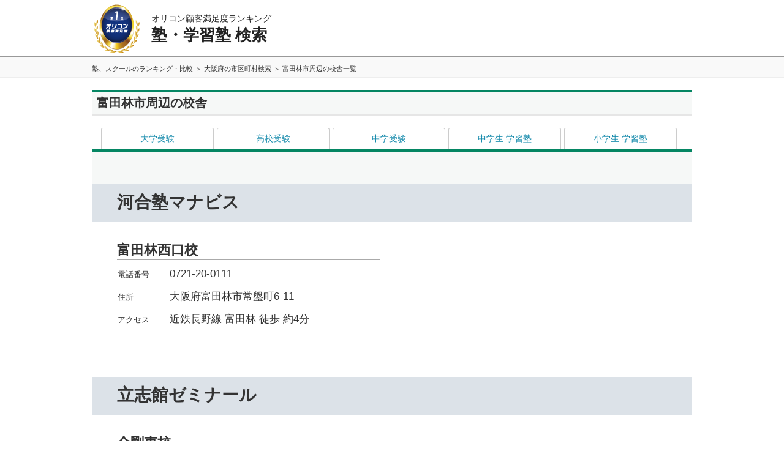

--- FILE ---
content_type: text/html; charset=Shift_JIS
request_url: https://juken.oricon.co.jp/juku_list/city/?city=272141
body_size: 13022
content:
<!DOCTYPE HTML>
<html itemscope itemtype="//schema.org/Article" xmlns="//www.w3.org/1999/xhtml" xmlns:og="//ogp.me/ns#" xmlns:fb="//www.facebook.com/2008/fbml" xmlns:mixi="//mixi-platform.com/ns#" xmlns:gr="//gree.jp/ns">
<head>
<meta charset="shift_jis">
<meta http-equiv="X-UA-Compatible" content="IE=edge,chrome=1">
<meta name="keywords" content="塾,学習塾,校舎検索">


																						
<!-- meta --><meta charset="shift_jis"><meta http-equiv="X-UA-Compatible" content="IE=edge,chrome=1"><meta name="keywords" content="塾,学習塾,校舎検索"><meta name="robots" content="noindex"><title>大阪府の市区町村一覧 ｜ 校舎検索</title><meta property="og:title" content="大阪府の市区町村一覧 ｜ 校舎検索"><meta name="description" content="大阪府の市区町村一覧 ｜ 塾・学習塾を路線・駅・市区町村から探そう！中学受験・高校受験・大学受験など目的にあった塾・学習塾を探すことができます。"><meta property="og:description" content="大阪府の市区町村一覧 ｜ 塾・学習塾を路線・駅・市区町村から探そう！中学受験・高校受験・大学受験など目的にあった塾・学習塾を探すことができます。"><meta itemprop="description" content="大阪府の市区町村一覧 ｜ 塾・学習塾を路線・駅・市区町村から探そう！中学受験・高校受験・大学受験など目的にあった塾・学習塾を探すことができます。"><meta property="og:site_name" content="塾・学習塾 検索"><meta itemprop="name" content="塾・学習塾 検索"><meta property="og:image" content="https://life-cdn.oricon.co.jp/img/cs_logo_sns.gif"><meta itemprop="image" content="https://life-cdn.oricon.co.jp/img/cs_logo_sns.gif"><meta property="og:url" content="https://juken.oricon.co.jp/juku_list/city/?city=272141"><link rel="canonical" href="https://juken.oricon.co.jp/juku_list/city/?city=272141"><!-- /meta -->
<link rel="apple-touch-icon" href="//life.oricon.co.jp/apple-touch-icon-precomposed.png"/>
<link rel="stylesheet" type="text/css" href="//life-cdn.oricon.co.jp/css/common/normalize.css" media="all">
<link rel="stylesheet" type="text/css" href="//life-cdn.oricon.co.jp/css/common/common.css" media="all">
<link rel="stylesheet" type="text/css" href="//life-cdn.oricon.co.jp/css/common/ranking-index.css" media="all">
<link rel="stylesheet" type="text/css" href="//life-cdn.oricon.co.jp/css/common/ranking-side.css" media="all">
<link rel="stylesheet" type="text/css" href="//life-cdn.oricon.co.jp/css/common/ranking-tab-menu.css" media="all">
<link rel="stylesheet" type="text/css" href="//life-cdn.oricon.co.jp/css/common/ranking-index-compact.css" media="all">
<link rel="stylesheet" type="text/css" href="//life-cdn.oricon.co.jp/css/common/ranking-company.css" media="all">
<link rel="stylesheet" type="text/css" href="//life-cdn.oricon.co.jp/css/unify-design/ranking.css" media="all">
<link rel="stylesheet" type="text/css" href="//juken-cdn.oricon.co.jp/css/school-search.css" media="all">
<link rel="stylesheet" type="text/css" href="//life-cdn.oricon.co.jp/css/common/shop.css" media="all">
<script type="text/javascript" src="//life-cdn.oricon.co.jp/js/common/jquery-1.10.2.min.js"></script>
<script src="//juken-cdn.oricon.co.jp/js/jquery.imagemapster.min.js"></script>
<!--[if lt IE 9]><script src="//life-cdn.oricon.co.jp/js/common/html5shiv.min.js"></script>
<script src="//life-cdn.oricon.co.jp/js/common/selectivizr-min.js"></script><![endif]-->
<script>var hash = '';</script><script type="text/javascript" >
$(document).ready(function() {
	$('a[href^=#]').click(function() {
		var target = $(this.hash);
		if (!target.length) return ;
		var targetY = target.offset().top;
		$('html,body').animate({scrollTop: targetY}, 300, 'swing');
		window.history.pushState(null, null, this.hash);
		return false;
	});
});
</script>

<!-- Define formatting styles for listing elements -->
<!-- Define ShowListings function that processes CM2 results -->
<!-- GAtag -->
<script>
dataLayer = [{
 'media':'CS',
 'pagetype':'PC'
}];
</script>
<!-- Google Tag Manager -->
<noscript><iframe src="//www.googletagmanager.com/ns.html?id=GTM-KQ5M3J"
height="0" width="0" style="display:none;visibility:hidden"></iframe></noscript>
<script>(function(w,d,s,l,i){w[l]=w[l]||[];w[l].push({'gtm.start':
new Date().getTime(),event:'gtm.js'});var f=d.getElementsByTagName(s)[0],
j=d.createElement(s),dl=l!='dataLayer'?'&l='+l:'';j.async=true;j.src=
'//www.googletagmanager.com/gtm.js?id='+i+dl;f.parentNode.insertBefore(j,f);
})(window,document,'script','dataLayer','GTM-KQ5M3J');</script>
<!-- End Google Tag Manager -->

<!-- GAtag -->
<script type="text/javascript">

  var _gaq = _gaq || [];
  _gaq.push(['_setAccount', 'UA-33079041-12']);
  _gaq.push(['_trackPageview']);

  (function() {
    var ga = document.createElement('script'); ga.type = 'text/javascript'; ga.async = true;
    ga.src = ('https:' == document.location.protocol ? 'https://ssl' : 'http://www') + '.google-analytics.com/ga.js';
    var s = document.getElementsByTagName('script')[0]; s.parentNode.insertBefore(ga, s);
  })();

</script>

<!-- Google Tag Manager -->
<script>
if(typeof hash == "undefined" ) var hash = '';
var deviceType = (function(){
    var ua = navigator.userAgent;
    if(ua.indexOf('iPhone') > 0 || ua.indexOf('iPod') > 0 || ua.indexOf('Android') > 0 && ua.indexOf('Mobile') > 0){
        return 'SP';
    }else if(ua.indexOf('iPad') > 0 || ua.indexOf('Android') > 0){
        return 'PC'; // tablet
    }else{
        return 'PC';
    }
})();

dataLayer = [{
 'media':'Life',
 'pagetype':'PC',
 'devicetype':deviceType,
 'contentId':'',
 'subContentId':'',
 'subCategory':'',
 'videoNews':'',
 'author':'',
 'openDate':'',
 'hash' : hash
}];
</script>

<!-- oid START -->
<script>
var oid = (function(){
  var cookie = getCookie('oid');
  if(cookie){
    return cookie;
  }else{
    var new_oid = generateOid();
    setCookie('oid', new_oid, '.oricon.co.jp', '/', 'Tue, 19 Jan 2038 03:14:07 GMT', false);
    return new_oid;
  }
})();

dataLayer[0]['userId'] = oid;
dataLayer[0]['oid'] = oid;

function getCookie(key) {
  var cookies = document.cookie.split(";");
  for (var i=0; i < cookies.length; i++) {
    var targetCookie = cookies[i];
    targetCookie = targetCookie.replace(/^\s+|\s+$/g, "");
    var valueIndex = targetCookie.indexOf("=");
    if (targetCookie.substring(0, valueIndex) == key) {
      return unescape(targetCookie.slice(valueIndex + 1));
    }
  }
  return "";
}

function setCookie(name, value, domain, path, expires, secure) {
  if (!name) return;
  var str = name + "=" + escape(value);
  if (domain) {
    if (domain == 1) domain = location.hostname.replace(/^[^\.]*/, "");
    str += "; domain=" + domain;
  }
  if (path) {
    if (path == 1) path = location.pathname;
    str += "; path=" + path;
  }
  if (expires) {
    str += "; expires=" + expires;
  }
  if (secure && location.protocol == "https:") {
    str += "; secure";
  }
  document.cookie = str;
}

function generateOid() {
  var oid = "";
  var i;
  var random;
  for (i = 0; i < 32; i++) {
    random = Math.random() * 16 | 0;
    if (i == 8 || i == 12 || i == 16 || i == 20) {
      oid += "-"
    }
    oid += (i == 12 ? 4 : (i == 16 ? (random & 3 | 8) : random)).toString(16);
  }
  return oid;
}
</script>
<!-- /oid END -->

<script>
var dataLayer = dataLayer || [];
(function () {
var seg_lookup = false;
var fn = 'im' + ( + new Date);
window[fn] = function (data) {
try {
  var jsStr = JSON.stringify(data);
  var jsObject = JSON.parse(jsStr);
} catch (e) {
  return false;
}
dataLayer.push({"itm_sids" : jsObject.segment_eids.join('|')});
dataLayer.push({"itm_aid" : jsObject.imid});
dataLayer.push({"event":"im-ready"});
fo.parentNode && fo.parentNode.removeChild(fo);
fo = null;
};
var fo = document.createElement('script');
fo.async = true;
fo.src = '//sync.im-apps.net/imid/segment?token=xspCYm2pTcYxiIkb8Mzm7Q&callback=' + fn;
var s = document.getElementsByTagName('script') [0];
s.parentNode.insertBefore(fo, s);
}());
</script>

<noscript><iframe src="//www.googletagmanager.com/ns.html?id=GTM-KQ5M3J"
height="0" width="0" style="display:none;visibility:hidden"></iframe></noscript>
<script>(function(w,d,s,l,i){w[l]=w[l]||[];w[l].push({'gtm.start':
new Date().getTime(),event:'gtm.js'});var f=d.getElementsByTagName(s)[0],
j=d.createElement(s),dl=l!='dataLayer'?'&l='+l:'';j.async=true;j.src=
'//www.googletagmanager.com/gtm.js?id='+i+dl;f.parentNode.insertBefore(j,f);
})(window,document,'script','dataLayer','GTM-KQ5M3J');</script>
<!-- End Google Tag Manager -->

<!-- IMtag -->
<script type="text/javascript">
 (function(w,d,s){
  var f=d.getElementsByTagName(s)[0],j=d.createElement(s);
  j.async=true;j.src='//dmp.im-apps.net/js/9079/0001/itm.js';
  f.parentNode.insertBefore(j, f);
 })(window,document,'script');
</script>
<!-- /IMtag -->

<!-- microad -->
<script type="text/javascript" class="microad_blade_track">
<!--
var microad_blade_jp = microad_blade_jp || { 'params' : new Array(), 'complete_map' : new Object() };
(function() {
var param = {'co_account_id' : '13844', 'group_id' : '', 'country_id' : '1', 'ver' : '2.1.0'};
microad_blade_jp.params.push(param);

var src = (location.protocol == 'https:')
? 'https://d-track.send.microad.jp/js/blade_track_jp.js' : 'http://d-cache.microad.jp/js/blade_track_jp.js';

var bs = document.createElement('script');
bs.type = 'text/javascript'; bs.async = true;
bs.charset = 'utf-8'; bs.src = src;

var s = document.getElementsByTagName('script')[0];
s.parentNode.insertBefore(bs, s);
})();
-->


//タブ部分の動き
$(document).ready( function(){
	var purpose = "0";
	var num = purpose.split(",");
	for(i in num){
		//大学受験
		if(num[i] == 7 || num[i] == 8 || num[i] == 9 || num[i] == 12){
			$("#university").addClass('active-tab');
		}
		//高校受験
		else if(num[i] == 5 || num[i] == 11){
			$("#highschool").addClass('active-tab');
		}
		//中学受験
		else if(num[i] == 2 || num[i] == 10){
			$('#juniorhighschool').addClass('active-tab');
		}
		//中学生 学習塾
		else if(num[i] == 4){
			$('#juniorhigh-juku').addClass('active-tab');

		}
		//小学生 学習塾
		else if(num[i] == 1){
			$('#junior-juku').addClass('active-tab');
		}

		if(num[i] == 7 || num[i] == 5 || num[i] == 2){
			$('#syudan').prop('checked', 'checked');
		}
		else if(num[i] == 12 || num[i] == 11 || num[i] == 10){
			$('#kobetsu').prop('checked', 'checked');
		}
		else if(num[i] == 9){
			$('#eizo').prop('checked', 'checked');
		}
		else if(num[i] == 8){
			$('#ronin').prop('checked', 'checked');
		}
	}
});

//チェックボックスの動き
$(document).ready( function(){
	$('#submit').click(function(){
		var purpose_name = "";
		if($('#all:checked').length == 1){
			purpose_name += $('#all:checked')[0].value;
			purpose_name = purpose_name.slice(0, -1);
			document.getElementById('purpose').value = purpose_name;
			return true;
		}
		else{
			var input = $('#categories :input');
			for(var i=0; i<input.length; i++) {
				if(input[i].type == "checkbox") {
					if(input[i].checked == true) {
						purpose_name += input[i].value+",";
					}
				}
			}
			var $count = $('#categories :checked').length;

			if($count >= 1){
				purpose_name = purpose_name.slice(0, -1);
				document.getElementById('purpose').value = purpose_name;
				return true;
			}
			else {
				return false;
			}
		}
	});
});

//チェックボックスの制御部分
$(function(){
	$('#all').on('click', function(){
		$('.category').prop('checked', this.checked);
	});

	$('.category').on('click', function(){

		if($('#categories :checked').length == $('#categories :input').length){
			$('#all').prop('checked', 'checked');
		}
		else {
			$('#all').prop('checked', false);
		}
	});
});

//ボタン非アクティブ化用
$(function(){
	$(":checkbox").click(function(){
		var $count = $("input[type=checkbox]:checked").length;

		if($count <= 0){
			if($('#submit').hasClass('check')){
				$('#submit').removeClass('check');
				$('#submit').toggleClass("notcheck");
			}
		}
		else {
			if($('#submit').hasClass('notcheck')){
				$('#submit').removeClass('notcheck');
				$('#submit').toggleClass("check");
			}
		}
	});
});


</script>
<!-- /microad -->


<!-- GAtag -->

<!-- structured -->
<script type="application/ld+json">
{
	"@context": "https://schema.org",
	"@type": "CreativeWork",
	"mainEntityOfPage": {
		"@type": "WebPage",
		"@id": "https://juken.oricon.co.jp/juku_list/city/?city=272141"
	},
	"headline": "大阪府の市区町村一覧 ｜ 校舎検索",
	"image": {
		"@type": "ImageObject",
		"url": "https://life.oricon.co.jp/img/cs_logo_sns.gif",
		"width": 200,
		"height": 200
	},
	"publisher": {
		"@type": "Organization",
		"name": "株式会社oricon ME",
		"logo": {
			"@type": "ImageObject",
			"url": "https://life.oricon.co.jp/img/cs_logo_sns.gif",
			"width": 200,
			"height": 200
		}
	},
	"author": {
		"@type": "Person",
		"name": "-"
	},
	"description": "大阪府の市区町村一覧 ｜ 塾・学習塾を路線・駅・市区町村から探そう！中学受験・高校受験・大学受験など目的にあった塾・学習塾を探すことができます。"
}
</script>
<!-- /structured -->
</head>
<body class="layout-2col">
<div id="floating-header">
		<header id="header">
	<div class="inner">
		<div id="logo"><a href="//life.oricon.co.jp/"><img src="//life-cdn.oricon.co.jp/img/common/logo-header-csr.png" alt="オリコン顧客満足度ランキング"></a></div>
		<div class="current">
			<p class="global-header-copy">オリコン顧客満足度ランキング</p>
			<p class="global-header-ranking-name">塾・学習塾 検索</p>
		</div>
	</div>
</header>	<div class="breadcrumb-list-box">
		<ol itemscope="" itemtype="//schema.org/BreadcrumbList" class="breadcrumb-list">
			<li itemprop="itemListElement" itemscope itemtype="//schema.org/ListItem">
				<a itemtype="//schema.org/Thing" itemprop="item" href="/">
					<span itemprop="name">塾、スクールのランキング・比較</span>
				</a>
				<meta itemprop="position" content="1" />
			</li>
							<li itemprop="itemListElement" itemscope="" itemtype="//schema.org/ListItem">
					<a itemtype="//schema.org/Thing" itemprop="item" href="//juken.oricon.co.jp/juku_list/town/?pref=27">
													<span itemprop="name">大阪府の市区町村検索</span>
											</a>
					<meta itemprop="position" content="2">
				</li>
				<li itemprop="itemListElement" itemscope="" itemtype="//schema.org/ListItem">
					<a itemtype="//schema.org/Thing" itemprop="item">
													<span itemprop="name">富田林市周辺の校舎一覧</span>
											</a>
					<meta itemprop="position" content="3">
				</li>
					</ol>
	</div>
</div>

<div class="contents">

			<h1 class="topic-title">富田林市周辺の校舎</h1>
	
	<div class="main-content-area">


		<div class="tab">
			<ul>
									<!--<li class="active-tab">-->
					<li id="university"><a href="//juken.oricon.co.jp/juku_list/city/?city=272141&purpose=7,8,9,12">大学受験</a></li><li id="highschool"><a href="//juken.oricon.co.jp/juku_list/city/?city=272141&purpose=5,11">高校受験</a></li><li id="juniorhighschool"><a href="//juken.oricon.co.jp/juku_list/city/?city=272141&purpose=2,10">中学受験</a></li><li id="juniorhigh-juku"><a href="//juken.oricon.co.jp/juku_list/city/?city=272141&purpose=4">中学生 学習塾</a></li><li id="junior-juku"><a href="//juken.oricon.co.jp/juku_list/city/?city=272141&purpose=1">小学生 学習塾</a></li>
							</ul>
		</div>


		<div class="result">

			<div class="intention-box cf">
<!--				<ul class="result-checkbox-area">
					<li><label for="all"><input type="checkbox" name="all" id="all" value=""> すべて</label></li>
				</ul>
-->
				<ul class="result-checkbox-area" id="categories">
									</ul>
							</div>


			<div class="service-inforamtion">

									<section class="school-area-list" id="ochazemi">
						<header class="box-title">
							<h2 style="display:inline-block; font-size:200%; line-height:1.1;">河合塾マナビス</h2>
						</header>
						<div class="school-data cf">
														<dl class="column2" style="">
									<dt style="">富田林西口校</dt>
									<dd class="tel-number">0721-20-0111</dd>
									<dd class="address" style="">大阪府富田林市常盤町6-11 </dd>
									<dd class="access" style="">近鉄長野線 富田林 徒歩 約4分<br></dd>
								</dl>
											</div>
					</section>
									<section class="school-area-list" id="ochazemi">
						<header class="box-title">
							<h2 style="display:inline-block; font-size:200%; line-height:1.1;">立志館ゼミナール</h2>
						</header>
						<div class="school-data cf">
														<dl class="column2" style="">
									<dt style="">金剛東校</dt>
									<dd class="tel-number">0721-29-7555</dd>
									<dd class="address" style="">大阪府富田林市小金台2-1-30 </dd>
									<dd class="access" style="">近鉄長野線 川西 徒歩 約19分<br></dd>
								</dl>
											</div>
					</section>
									<section class="school-area-list" id="ochazemi">
						<header class="box-title">
							<h2 style="display:inline-block; font-size:200%; line-height:1.1;">馬渕教室</h2>
						</header>
						<div class="school-data cf">
														<dl class="column2" style="">
									<dt style="">金剛東校</dt>
									<dd class="tel-number">0721-28-0500</dd>
									<dd class="address" style="">大阪府富田林市向陽台2-7-26 </dd>
									<dd class="access" style="">近鉄長野線 川西 徒歩 約20分<br></dd>
								</dl>
											</div>
					</section>
									<section class="school-area-list" id="ochazemi">
						<header class="box-title">
							<h2 style="display:inline-block; font-size:200%; line-height:1.1;">第一ゼミナール</h2>
						</header>
						<div class="school-data cf">
														<dl class="column2" style="">
									<dt style="">喜志校</dt>
									<dd class="tel-number">0120-4119-01</dd>
									<dd class="address" style="">大阪府富田林市喜志町3-5-2 サンコーグランピア2F</dd>
									<dd class="access" style="">近鉄長野線 喜志 徒歩 約2分<br></dd>
								</dl>
														<dl class="column2" style="">
									<dt style="">金剛東校</dt>
									<dd class="tel-number">0120-4119-01</dd>
									<dd class="address" style="">大阪府富田林市向陽台2-7-34 </dd>
									<dd class="access" style="">近鉄長野線 川西 徒歩 約19分<br></dd>
								</dl>
														<dl class="column2" style="">
									<dt style="">富田林校</dt>
									<dd class="tel-number">0120-4119-01</dd>
									<dd class="address" style="">大阪府富田林市本町18-9 カナヤビル4F</dd>
									<dd class="access" style="">近鉄長野線 富田林 徒歩 約1分<br></dd>
								</dl>
											</div>
					</section>
									<section class="school-area-list" id="ochazemi">
						<header class="box-title">
							<h2 style="display:inline-block; font-size:200%; line-height:1.1;">開成教育セミナー</h2>
						</header>
						<div class="school-data cf">
														<dl class="column2" style="">
									<dt style="">富田林教室</dt>
									<dd class="tel-number">0721-23-1519</dd>
									<dd class="address" style="">大阪府富田林市常盤町7-3 廣谷ビル 2F</dd>
									<dd class="access" style="">近鉄長野線 富田林西口 徒歩 約4分<br></dd>
								</dl>
											</div>
					</section>
									<section class="school-area-list" id="ochazemi">
						<header class="box-title">
							<h2 style="display:inline-block; font-size:200%; line-height:1.1;">イング</h2>
						</header>
						<div class="school-data cf">
														<dl class="column2" style="">
									<dt style="">金剛東校</dt>
									<dd class="tel-number">0120-958-819</dd>
									<dd class="address" style="">大阪府富田林市向陽台2-6-24 牧主第11ビル2F</dd>
									<dd class="access" style="">近鉄長野線 川西 徒歩 約19分<br></dd>
								</dl>
														<dl class="column2" style="">
									<dt style="">喜志校</dt>
									<dd class="tel-number">0120-958-819</dd>
									<dd class="address" style="">大阪府富田林市喜志町5-3-6 ブルージュ536 2F</dd>
									<dd class="access" style="">近鉄長野線 喜志 徒歩 約3分<br></dd>
								</dl>
											</div>
					</section>
									<section class="school-area-list" id="ochazemi">
						<header class="box-title">
							<h2 style="display:inline-block; font-size:200%; line-height:1.1;">創研学院</h2>
						</header>
						<div class="school-data cf">
														<dl class="column2" style="">
									<dt style="">喜志校</dt>
									<dd class="tel-number">0120-969-628</dd>
									<dd class="address" style="">大阪府富田林市喜志町3-6-6 </dd>
									<dd class="access" style="">近鉄長野線 喜志 徒歩 約3分<br></dd>
								</dl>
											</div>
					</section>
									<section class="school-area-list" id="ochazemi">
						<header class="box-title">
							<h2 style="display:inline-block; font-size:200%; line-height:1.1;">進学塾WIN</h2>
						</header>
						<div class="school-data cf">
														<dl class="column2" style="">
									<dt style="">富田林校</dt>
									<dd class="tel-number">0721-23-3875</dd>
									<dd class="address" style="">大阪府富田林市若松町西1-1874-1 テラダビル3F</dd>
									<dd class="access" style="">近鉄長野線 富田林 徒歩 約2分<br></dd>
								</dl>
											</div>
					</section>
									<section class="school-area-list" id="ochazemi">
						<header class="box-title">
							<h2 style="display:inline-block; font-size:200%; line-height:1.1;">スクールIE</h2>
						</header>
						<div class="school-data cf">
														<dl class="column2" style="">
									<dt style="">富田林校</dt>
									<dd class="tel-number">0721-23-1284</dd>
									<dd class="address" style="">大阪府富田林市若松町2-3-13 渋谷マンション1F</dd>
									<dd class="access" style="">近鉄長野線 富田林 徒歩 約6分<br></dd>
								</dl>
											</div>
					</section>
									<section class="school-area-list" id="ochazemi">
						<header class="box-title">
							<h2 style="display:inline-block; font-size:200%; line-height:1.1;">ITTO個別指導学院</h2>
						</header>
						<div class="school-data cf">
														<dl class="column2" style="">
									<dt style="">金剛東校</dt>
									<dd class="tel-number">0721-29-1915</dd>
									<dd class="address" style="">大阪府富田林市小金台2-1-38 </dd>
									<dd class="access" style="">近鉄長野線 川西 徒歩 約18分<br></dd>
								</dl>
											</div>
					</section>
									<section class="school-area-list" id="ochazemi">
						<header class="box-title">
							<h2 style="display:inline-block; font-size:200%; line-height:1.1;">明光義塾</h2>
						</header>
						<div class="school-data cf">
														<dl class="column2" style="">
									<dt style="">喜志駅前教室</dt>
									<dd class="tel-number">0721-23-3550</dd>
									<dd class="address" style="">大阪府富田林市喜志町5-1-2 喜志エイトビル4F</dd>
									<dd class="access" style="">近鉄長野線 喜志 徒歩 約2分<br></dd>
								</dl>
														<dl class="column2" style="">
									<dt style="">富田林教室</dt>
									<dd class="tel-number">0721-24-5665</dd>
									<dd class="address" style="">大阪府富田林市若松町2-1-10 ゲマインシャフト 2F</dd>
									<dd class="access" style="">近鉄長野線 富田林 徒歩 約5分<br></dd>
								</dl>
											</div>
					</section>
									<section class="school-area-list" id="ochazemi">
						<header class="box-title">
							<h2 style="display:inline-block; font-size:200%; line-height:1.1;">ナビ個別指導学院</h2>
						</header>
						<div class="school-data cf">
														<dl class="column2" style="">
									<dt style="">富田林校</dt>
									<dd class="tel-number">0120-941-967</dd>
									<dd class="address" style="">大阪府富田林市若松町1-10-7 プレナス富田林1F</dd>
									<dd class="access" style="">近鉄長野線 富田林 徒歩 約5分<br></dd>
								</dl>
											</div>
					</section>
									<section class="school-area-list" id="ochazemi">
						<header class="box-title">
							<h2 style="display:inline-block; font-size:200%; line-height:1.1;">個別指導学院フリーステップ</h2>
						</header>
						<div class="school-data cf">
														<dl class="column2" style="">
									<dt style="">富田林教室</dt>
									<dd class="tel-number">0721-25-1990</dd>
									<dd class="address" style="">大阪府富田林市常盤町7-3 廣谷ビル 1F</dd>
									<dd class="access" style="">近鉄長野線 富田林西口 徒歩 約4分<br></dd>
								</dl>
														<dl class="column2" style="">
									<dt style="">金剛東教室</dt>
									<dd class="tel-number">0721-29-0121</dd>
									<dd class="address" style="">大阪府富田林市向陽台2-6-21 1・2F</dd>
									<dd class="access" style="">近鉄長野線 川西 徒歩 約19分<br></dd>
								</dl>
											</div>
					</section>
									<section class="school-area-list" id="ochazemi">
						<header class="box-title">
							<h2 style="display:inline-block; font-size:200%; line-height:1.1;">ファロス個別指導学院</h2>
						</header>
						<div class="school-data cf">
														<dl class="column2" style="">
									<dt style="">ファロス喜志駅前教室</dt>
									<dd class="tel-number">0120-4119-01</dd>
									<dd class="address" style="">大阪府富田林市喜志町3-6-21 武田ビル</dd>
									<dd class="access" style="">近鉄長野線 喜志 徒歩 約3分<br></dd>
								</dl>
														<dl class="column2" style="">
									<dt style="">ファロス富田林駅前教室</dt>
									<dd class="tel-number">0120-4119-01</dd>
									<dd class="address" style="">大阪府富田林市本町18-9 カナヤビル3F</dd>
									<dd class="access" style="">近鉄長野線 富田林 徒歩 約1分<br></dd>
								</dl>
														<dl class="column2" style="">
									<dt style="">第一ゼミ金剛東校</dt>
									<dd class="tel-number">0120-4119-01</dd>
									<dd class="address" style="">大阪府富田林市向陽台2-7-34 </dd>
									<dd class="access" style="">近鉄長野線 川西 徒歩 約19分<br></dd>
								</dl>
											</div>
					</section>
							</div>
		</div>
	</div>
</div>
<!-- /.contents -->

<!-- share-block -->
<div class="share-block">
<script type="text/javascript" src="//rn-cdn.oricon.co.jp/js/sbm.js"></script>
</div>
<!-- /share-block -->

<!-- footer -->
<footer id="footer">
  <div class="inner">
    <h3>オリコン顧客満足度ランキング</h3>
    <nav class="categories">
      <dl>
        <dt>保険</dt>
			<dd><a href="https://life.oricon.co.jp/rank_insurance/#1">自動車保険</a><br />
			 └ <a href="https://life.oricon.co.jp/rank_insurance/#1">ダイレクト型</a><br />
			 └ <a href="https://life.oricon.co.jp/rank_insurance/#2">代理店型</a></dd>
			<dd><a href="https://life.oricon.co.jp/rank_bike/#1">バイク保険</a><br />
			 └ <a href="https://life.oricon.co.jp/rank_bike/#1">ダイレクト型</a><br />
			 └ <a href="https://life.oricon.co.jp/rank_bike/#2">代理店型</a></dd>
			<dd><a href="https://life.oricon.co.jp/rank-bicycle-insurance/">自転車保険</a></dd>
			<dd><a href="https://life.oricon.co.jp/rank-fire-insurance/">火災保険</a></dd>
			<dd><a href="https://life.oricon.co.jp/rank-travel-insurance/">海外旅行保険</a></dd>
			<dd><a href="https://life.oricon.co.jp/rank_pet/">ペット保険</a></dd>
			<dd><a href="https://life.oricon.co.jp/rank-life-insurance/">生命保険</a></dd>
			<dd><a href="https://life.oricon.co.jp/medical_insurance/">医療保険</a></dd>
			<dd><a href="https://life.oricon.co.jp/rank-cancer-insurance/">がん保険</a></dd>
			<dd><a href="https://life.oricon.co.jp/rank-educational-insurance/">学資保険</a></dd>
			<dd><a href="https://life.oricon.co.jp/rank_hokenshop/">保険相談ショップ</a></dd>
        <dt>金融</dt>
			<dd><a href="https://life.oricon.co.jp/rank_certificate/">ネット証券</a></dd>
			<dd><a href="https://life.oricon.co.jp/rank_nisa/">NISA</a><br />
			 └ <a href="https://life.oricon.co.jp/rank_nisa/#1">証券会社</a><br />
			 └ <a href="https://life.oricon.co.jp/rank_nisa/#2">銀行</a></dd>
			<dd><a href="https://life.oricon.co.jp/rank_certificate/sp-sec/">スマホ専業証券</a></dd>
			<dd><a href="https://life.oricon.co.jp/rank-ideco/">iDeCo 証券会社</a></dd>
			<dd><a href="https://life.oricon.co.jp/rank_netbank/bank/">ネット銀行</a></dd>
			<dd><a href="https://life.oricon.co.jp/rank_netbank/banking/">インターネットバンキング</a></dd>
			<dd><a href="https://life.oricon.co.jp/rank-foreign-currency-deposits/">外貨預金</a></dd>
			<dd><a href="https://life.oricon.co.jp/rank_housingloan/">住宅ローン</a></dd>
			<dd><a href="https://life.oricon.co.jp/rank_fx/">FX</a></dd>
			<dd><a href="https://life.oricon.co.jp/rank-card-loan/">カードローン</a><br>
			 └ <a href="https://life.oricon.co.jp/rank-card-loan/">銀行系</a>｜<a href="https://life.oricon.co.jp/rank-card-loan/nonbank/">ノンバンク</a></dd>
			<dd><a href="https://life.oricon.co.jp/rank-credit-card/">クレジットカード</a><br>
			 └ <a href="https://life.oricon.co.jp/rank-credit-card/general/">クレジットカード</a><br />
			 └ <a href="https://life.oricon.co.jp/rank-credit-card/free-annual/">年会費無料</a>｜<a href="https://life.oricon.co.jp/rank-credit-card/gold-card/">ゴールド</a></dd>
			<dd><a href="https://life.oricon.co.jp/rank-smartphone-payment/">キャッシュレス決済アプリ</a></dd>
			<dd><a href="https://life.oricon.co.jp/rank-cryptocurrency/">暗号資産取引所</a><br>
			 └ <a href="https://life.oricon.co.jp/rank-cryptocurrency/cash-transaction/">現物取引（仮想通貨）</a><br />
			 └ <a href="https://life.oricon.co.jp/rank-cryptocurrency/margin-transaction/">証拠金取引（仮想通貨）</a></dd>
			<dd><a href="https://life.oricon.co.jp/rank-robo-advisor/">ロボアドバイザー</a></dd>
		<dt>住宅</dt>
			<dd><a href="https://life.oricon.co.jp/rank-estate-agency-sell/">不動産仲介 売却</a><br>
			 └ <a href="https://life.oricon.co.jp/rank-estate-agency-sell/mansion/">マンション</a>｜<a href="https://life.oricon.co.jp/rank-estate-agency-sell/kodate/">戸建て</a>｜<a href="https://life.oricon.co.jp/rank-estate-agency-sell/land/">土地</a></dd>
			<dd><a href="https://life.oricon.co.jp/rank-estate-agency-buy/">不動産仲介 購入</a><br>
			 └ <a href="https://life.oricon.co.jp/rank-estate-agency-buy/mansion/">マンション</a>｜<a href="https://life.oricon.co.jp/rank-estate-agency-buy/kodate/">戸建て</a></dd>
			<dd><a href="https://life.oricon.co.jp/rank-mansion-maintenance/">分譲マンション管理会社</a><br>
			 └ <a href="https://life.oricon.co.jp/rank-mansion-maintenance/syutoken/">首都圏</a>｜<a href="https://life.oricon.co.jp/rank-mansion-maintenance/tokai/">東海</a>｜<a href="https://life.oricon.co.jp/rank-mansion-maintenance/kinki/">近畿</a>｜<a href="https://life.oricon.co.jp/rank-mansion-maintenance/kyusyu/">九州</a></dd>
			<dd><a href="https://life.oricon.co.jp/rank-mansion-large-repair/">マンション大規模修繕</a></dd>
			<dd><a href="https://life.oricon.co.jp/rank-rental-housing/">不動産仲介 賃貸</a></dd>
			<dd><a href="https://life.oricon.co.jp/rank-rental-housing/website/">賃貸情報サイト</a></dd>
			<dd><a href="https://life.oricon.co.jp/rank-rental-condominiums/">賃貸マンション</a></dd>
			<dd><a href="https://life.oricon.co.jp/rank_reform/">リフォーム</a><br>
			 └ <a href="https://life.oricon.co.jp/rank_reform/large/">フルリフォーム</a><br />
			 └ <a href="https://life.oricon.co.jp/rank_reform/kodate/">戸建て</a>｜<a href="https://life.oricon.co.jp/rank_reform/mansion/">マンション</a></dd>
			<dd><a href="https://life.oricon.co.jp/rank-new-condominiums/">新築分譲マンション</a><br>
			 └ <a href="https://life.oricon.co.jp/rank-new-condominiums/syutoken/">首都圏</a>｜<a href="https://life.oricon.co.jp/rank-new-condominiums/tokai/">東海</a>｜<a href="https://life.oricon.co.jp/rank-new-condominiums/kinki/">近畿</a>｜<a href="https://life.oricon.co.jp/rank-new-condominiums/kyusyu/">九州</a></dd>
			<dd style=" line-height:100%; padding:4px 0;"><a href="https://life.oricon.co.jp/rank-house-maker/" style="font-size:96%;">ハウスメーカー 注文住宅</a></dd>
			<dd>建売住宅<br />
			 └ <a href="https://life.oricon.co.jp/rank-new-ready-built-house/powerbuilder/">ビルダー</a><br />
			 　 └ <a href="https://life.oricon.co.jp/rank-new-ready-built-house/powerbuilder/tohoku/">東北</a>｜<a href="https://life.oricon.co.jp/rank-new-ready-built-house/powerbuilder/kitakanto/">北関東</a>｜<a href="https://life.oricon.co.jp/rank-new-ready-built-house/powerbuilder/syutoken/">首都圏</a><br />
			 　 └ <a href="https://life.oricon.co.jp/rank-new-ready-built-house/powerbuilder/tokai/">東海</a>｜<a href="https://life.oricon.co.jp/rank-new-ready-built-house/powerbuilder/kinki/">近畿</a>｜<a href="https://life.oricon.co.jp/rank-new-ready-built-house/powerbuilder/kyusyu/">九州</a><br />
			 └ <a href="https://life.oricon.co.jp/rank-new-ready-built-house/housemaker/">ハウスメーカー</a><br />
			 └ <a href="https://life.oricon.co.jp/rank-new-ready-built-house/estate/">デベロッパー</a></dd>
      </dl>
      <dl>
		<dt>生活</dt>
			<dd><a href="https://life.oricon.co.jp/rank_waterserver/">ウォーターサーバー</a></dd>
			<dd><a href="https://life.oricon.co.jp/rank_waterserver/purifier/">浄水型<br />ウォーターサーバー</a></dd>
			<dd><a href="https://life.oricon.co.jp/rank-housekeeping/">家事代行サービス</a></dd>
			<dd><a href="https://life.oricon.co.jp/rank-house-cleaning/">ハウスクリーニング</a></dd>
			<dd><a href="https://life.oricon.co.jp/rank-laundromat/">コインランドリー</a></dd>
			<dd><a href="https://life.oricon.co.jp/rank-food-delivery/">食材宅配</a><br />
			 └ <a href="https://life.oricon.co.jp/rank-food-delivery/syutoken/">首都圏</a>｜<a href="https://life.oricon.co.jp/rank-food-delivery/tokai/">東海</a>｜<a href="https://life.oricon.co.jp/rank-food-delivery/kinki/">近畿</a></dd>
			<dd><a href="https://life.oricon.co.jp/rank-food-delivery/meal-kit/">ミールキット</a><br />
			 └ <a href="https://life.oricon.co.jp/rank-food-delivery/meal-kit/syutoken/">首都圏</a>｜<a href="https://life.oricon.co.jp/rank-food-delivery/meal-kit/tokai/">東海</a>｜<a href="https://life.oricon.co.jp/rank-food-delivery/meal-kit/kinki/">近畿</a></dd>
			<dd><a href="https://life.oricon.co.jp/rank-net-super/">ネットスーパー</a></dd>
			<dd><a href="https://life.oricon.co.jp/rank-food-delivery-service/">フードデリバリー<br>サービス</a></dd>
			<dd><a href="https://life.oricon.co.jp/rank-hometown-tax-website/">ふるさと納税サイト</a></dd>
			<dd><a href="https://life.oricon.co.jp/rank-trunk-room/">トランクルーム</a><br>
			 └ <a href="https://life.oricon.co.jp/rank-trunk-room/rental-storage-space/">レンタル収納スペース</a><br>
			 └ <a href="https://life.oricon.co.jp/rank-trunk-room/container/">コンテナ</a><br>
			 └ <a href="https://life.oricon.co.jp/rank-trunk-room/delivery/">宅配型</a></dd>
			<dd><a href="https://life.oricon.co.jp/rank_move/">引越し会社</a></dd>
			<dd><a href="https://life.oricon.co.jp/rank-carsharing/">カーシェアリング</a></dd>
			<dd><a href="https://life.oricon.co.jp/rank-rent-a-car/">レンタカー</a></dd>
			<dd><a href="https://life.oricon.co.jp/rank-rent-a-car/reasonable/">格安レンタカー</a></dd>
			<dd><a href="https://life.oricon.co.jp/rank-car-lease/">カーリース</a></dd>
			<dd><a href="https://life.oricon.co.jp/rank_carbuyer/">車買取会社</a></dd>
			<dd><a href="https://life.oricon.co.jp/rank-used-car/website/">中古車情報サイト</a></dd>
			<dd><a href="https://life.oricon.co.jp/rank-used-car-sell/">中古車販売店</a><br />
			 └ <a href="https://life.oricon.co.jp/rank-used-car-sell/specialty/">中古車専門販売店</a><br />
			 └ <a href="https://life.oricon.co.jp/rank-used-car-sell/manufacturer/">メーカー系<br />&nbsp;&nbsp;&nbsp;&nbsp;中古車販売店</a></dd>
			<dd><a href="https://life.oricon.co.jp/rank-bike-sell/">バイク販売店</a><br />
			 └ <a href="https://life.oricon.co.jp/rank-bike-sell/specialty/">バイク専門販売店</a><br />
			 └ <a href="https://life.oricon.co.jp/rank-bike-sell/manufacturer/">メーカー系<br />&nbsp;&nbsp;&nbsp;&nbsp;バイク販売店</a></dd>
			<dd><a href="https://life.oricon.co.jp/rank-vehicle-inspection/">車検</a></dd>
            <dd><a href="https://life.oricon.co.jp/rank-car-maintenance/">カーメンテナンスサービス</a></dd>
			<dd><a href="https://life.oricon.co.jp/rank-cafe/">カフェ</a></dd>
			<dd><a href="https://life.oricon.co.jp/rank-svod/">定額制動画配信サービス</a></dd>
			<dd><a href="https://life.oricon.co.jp/rank-kids-photo-studio/">子ども写真スタジオ</a></dd>
			<dd><a href="https://life.oricon.co.jp/rank-ebook/">電子書籍サービス</a></dd>
			<dd><a href="https://life.oricon.co.jp/rank-manga-apps/">電子コミックサービス</a><br />
			 └ <a href="https://life.oricon.co.jp/rank-manga-apps/general/">総合型</a><br />
			 └ <a href="https://life.oricon.co.jp/rank-manga-apps/original-only/">オリジナル作品限定型</a><br />
			 └ <a href="https://life.oricon.co.jp/rank-manga-apps/publisher/">出版社</a></dd>
			<dd><a href="https://life.oricon.co.jp/rank-manga-apps/original/">マンガアプリ オリジナル</a></dd>
			<dd><a href="https://life.oricon.co.jp/rank-brand-sell/">ブランド品買取 店舗</a></dd>
			<dd><a href="https://life.oricon.co.jp/rankb2b-move/">オフィス引越し</a></dd>
			<dd><a href="https://life.oricon.co.jp/rankb2b-office-mail-order/">オフィス通販</a></dd>
			<dd><a href="https://life.oricon.co.jp/rankb2b-office-multifunction-printer/">オフィス複合機</a></dd>
			<dd><a href="https://life.oricon.co.jp/rankb2b-welfare/">福利厚生サービス</a></dd>
			<dd><a href="https://life.oricon.co.jp/rank-electricity/retailing/">電力会社 小売</a></dd>
			<dd><a href="https://life.oricon.co.jp/rank-child-gps/">子ども見守りGPS</a></dd>
		<dt>トラベル</dt>
			<dd><a href="https://life.oricon.co.jp/rank-travel-website/domestic/">旅行予約サイト</a><br>
			 └ <a href="https://life.oricon.co.jp/rank-travel-website/domestic/">国内旅行</a>｜<a href="https://life.oricon.co.jp/rank-travel-website/overseas/">海外旅行</a></dd>
			<dd><a href="https://life.oricon.co.jp/rank-bargain-airline-website/">航空券比較サイト</a></dd>
			<dd><a href="https://life.oricon.co.jp/rank-bargain-hotels-website/">ホテル比較サイト</a></dd>
			<dd><a href="https://life.oricon.co.jp/rank-lcc/domestic/">格安航空券 LCC</a><br>
			 └ <a href="https://life.oricon.co.jp/rank-lcc/domestic/">国内線</a>｜<a href="https://life.oricon.co.jp/rank-lcc/overseas/">国際線</a></dd>
			<dd><a href="https://life.oricon.co.jp/rank-tours-website/">ツアー比較サイト</a></dd>
			<dd><a href="https://life.oricon.co.jp/rank-hotel/">ホテル</a><br>
			└ <a href="https://life.oricon.co.jp/rank-hotel/business/">ビジネス利用</a><br> └ <a href="https://life.oricon.co.jp/rank-hotel/sightseeing/">観光利用</a></dd>
      </dl>
      <dl>
		<dt>塾</dt>
			<dd><a href="https://juken.oricon.co.jp/rank_college/">大学受験 塾・予備校 現役</a><br>
			 └ <a href="https://juken.oricon.co.jp/rank_college/syutoken/">首都圏</a>｜<a href="https://juken.oricon.co.jp/rank_college/tokai/">東海</a>｜<a href="https://juken.oricon.co.jp/rank_college/kinki/">近畿</a></dd>
			<dd><a href="https://juken.oricon.co.jp/rank-college-individual/">大学受験 個別指導塾 現役</a><br>
			 └ <a href="https://juken.oricon.co.jp/rank-college-individual/syutoken/">首都圏</a>｜<a href="https://juken.oricon.co.jp/rank-college-individual/tokai/">東海</a>｜<a href="https://juken.oricon.co.jp/rank-college-individual/kinki/">近畿</a></dd>
			<dd><a href="https://juken.oricon.co.jp/rank_college/elite/">大学受験 難関大学特化型 現役</a><br />
			 └<a href="https://juken.oricon.co.jp/rank_college/elite/">首都圏</a></dd>
			<dd><a href="https://juken.oricon.co.jp/rank-college-video/">大学受験 映像授業</a></dd>
			<dd><a href="https://juken.oricon.co.jp/rank-highschool/">高校受験 塾</a><br>
			 └ <a href="https://juken.oricon.co.jp/rank-highschool/hokkaido/">北海道</a>｜<a href="https://juken.oricon.co.jp/rank-highschool/tohoku/">東北</a>｜<a href="https://juken.oricon.co.jp/rank-highschool/kitakanto/">北関東</a><br />
			 └ <a href="https://juken.oricon.co.jp/rank-highschool/syutoken/">首都圏</a>｜<a href="https://juken.oricon.co.jp/rank-highschool/koshinetsu-hokuriku/">甲信越・北陸</a><br />
			 └ <a href="https://juken.oricon.co.jp/rank-highschool/tokai/">東海</a>｜<a href="https://juken.oricon.co.jp/rank-highschool/kinki/">近畿</a>｜<a href="https://juken.oricon.co.jp/rank-highschool/chugoku-shikoku/">中国・四国</a><br />
			 └ <a href="https://juken.oricon.co.jp/rank-highschool/kyusyu/">九州・沖縄</a></dd>
			<dd><a href="https://juken.oricon.co.jp/rank-highschool-individual/">高校受験 個別指導塾</a><br>
			 └ <a href="https://juken.oricon.co.jp/rank-highschool-individual/hokkaido/">北海道</a>｜<a href="https://juken.oricon.co.jp/rank-highschool-individual/tohoku/">東北</a>｜<a href="https://juken.oricon.co.jp/rank-highschool-individual/kitakanto/">北関東</a><br>
			 └ <a href="https://juken.oricon.co.jp/rank-highschool-individual/syutoken/">首都圏</a>｜<a href="https://juken.oricon.co.jp/rank-highschool-individual/koshinetsu-hokuriku/">甲信越・北陸</a><br />
			 └ <a href="https://juken.oricon.co.jp/rank-highschool-individual/tokai/">東海</a>｜<a href="https://juken.oricon.co.jp/rank-highschool-individual/kinki/">近畿</a>｜<a href="https://juken.oricon.co.jp/rank-highschool-individual/chugoku-shikoku/">中国・四国</a><br />
			 └ <a href="https://juken.oricon.co.jp/rank-highschool-individual/kyusyu/">九州・沖縄</a></dd>
			<dd><a href="https://juken.oricon.co.jp/rank_junior/">中学受験 塾</a><br>
			 └ <a href="https://juken.oricon.co.jp/rank_junior/syutoken/">首都圏</a>｜<a href="https://juken.oricon.co.jp/rank_junior/tokai/">東海</a>｜<a href="https://juken.oricon.co.jp/rank_junior/kinki/">近畿</a></dd>
			<dd><a href="https://juken.oricon.co.jp/rank_junior/individual/">中学受験 個別指導塾</a><br>
			 └ <a href="https://juken.oricon.co.jp/rank_junior/individual/">首都圏</a></dd>
			<dd><a href="https://juken.oricon.co.jp/rank_junior/junior-and-high/">公立中高一貫校対策 塾</a><br>
			 └ <a href="https://juken.oricon.co.jp/rank_junior/junior-and-high/">首都圏</a></dd>
			<dd><a href="https://juken.oricon.co.jp/rank-public-junior/syutoken/">小学生 塾</a><br>
			 └ <a href="https://juken.oricon.co.jp/rank-public-junior/syutoken/">首都圏</a>｜<a href="https://juken.oricon.co.jp/rank-public-junior/tokai/">東海</a>｜<a href="https://juken.oricon.co.jp/rank-public-junior/kinki/">近畿</a></dd>
			<dd><a href="https://juken.oricon.co.jp/rank-public-junior/individual/">小学生 個別指導塾</a><br>
			 └ <a href="https://juken.oricon.co.jp/rank-public-junior/individual/syutoken/">首都圏</a>｜<a href="https://juken.oricon.co.jp/rank-public-junior/individual/tokai/">東海</a>｜<a href="https://juken.oricon.co.jp/rank-public-junior/individual/kinki/">近畿</a></dd>
			<dd><a href="https://juken.oricon.co.jp/rank-online-study/highschool/">通信教育</a><br>
			 └ <a href="https://juken.oricon.co.jp/rank-online-study/highschool/">高校生</a>｜<a href="https://juken.oricon.co.jp/rank-online-study/junior-hs/">中学生</a>｜<a href="https://juken.oricon.co.jp/rank-online-study/elementary/">小学生</a></dd>		
			<dd><a href="https://juken.oricon.co.jp/rank-tutor/">家庭教師</a></dd>
			<dd><a href="https://juken.oricon.co.jp/rank-supplementary-school/">幼児・小学生 学習教室</a></dd>
			<dd><a href="https://juken.oricon.co.jp/rank-kids-school/intellectual/">幼児教室 知育</a></dd>
        <dt>スクール</dt>
			<dd><a href="https://juken.oricon.co.jp/rank-kids-english/">子ども英語教室</a><br>
			 └ <a href="https://juken.oricon.co.jp/rank-kids-english/preschooler/">幼児</a>｜<a href="https://juken.oricon.co.jp/rank-kids-english/grade-schooler/">小学生</a></dd>
			<dd><a href="https://juken.oricon.co.jp/rank_english/">英会話教室</a></dd>
			<dd><a href="https://juken.oricon.co.jp/rank-online-english/">オンライン英会話</a></dd>
			<dd><a href="https://juken.oricon.co.jp/rank-cc/">通信講座</a><br>
			 └ <a href="https://juken.oricon.co.jp/rank-cc/fp/">FP</a>｜<a href="https://juken.oricon.co.jp/rank-cc/mo/">医療事務</a><br>
			 └ <a href="https://juken.oricon.co.jp/rank-cc/takken/">宅建</a>｜<a href="https://juken.oricon.co.jp/rank-cc/bookkeeping/">簿記</a><br>
			 └ <a href="https://juken.oricon.co.jp/rank-cc/toeic/">TOEIC</a>｜<a href="https://juken.oricon.co.jp/rank-cc/labor-and-social-security/">社会保険労務士</a><br />
			 └ <a href="https://juken.oricon.co.jp/rank-cc/public-notary/">行政書士</a>｜<a href="https://juken.oricon.co.jp/rank-cc/care-manager/">ケアマネジャー</a><br />
			 └ <a href="https://juken.oricon.co.jp/rank-cc/public-officer/">公務員</a>｜<a href="https://juken.oricon.co.jp/rank-cc/it-certification/">ITパスポート</a></dd>
			<dd><a href="https://juken.oricon.co.jp/rank-license/">資格スクール</a><br>
			 └ <a href="https://juken.oricon.co.jp/rank-license/fp/">FP</a>｜<a href="https://juken.oricon.co.jp/rank-license/mo/">医療事務</a><br>
			 └ <a href="https://juken.oricon.co.jp/rank-license/takken/">宅建</a>｜<a href="https://juken.oricon.co.jp/rank-license/bookkeeping/">簿記</a><br />
			 └ <a href="https://juken.oricon.co.jp/rank-license/labor-and-social-security/">社会保険労務士</a></dd>
			<dd><a href="https://juken.oricon.co.jp/rank-license/public-officer/">公務員試験予備校</a></dd>
			<dd><a href="https://life.oricon.co.jp/rankb2b_english/">法人向け英会話スクール</a></dd>
			<dd><a href="https://juken.oricon.co.jp/rank-kids-programming/">子どもプログラミング教室</a></dd>
		<dt>スポーツ&amp;ヘルス</dt>
			<dd><a href="https://life.oricon.co.jp/rank_fitness/">フィットネスクラブ</a></dd>
			<dd><a href="https://life.oricon.co.jp/rank_fitness/24hours/">24時間ジム</a></dd>
			<dd><a href="https://juken.oricon.co.jp/rank-kids-swimming/" style="font-size:96%;">キッズスイミングスクール</a><br>
			 └ <a href="https://juken.oricon.co.jp/rank-kids-swimming/preschooler/">幼児</a>｜<a href="https://juken.oricon.co.jp/rank-kids-swimming/grade-schooler/">小学生</a></dd>
      </dl>
      <dl>
        <dt>人材</dt>
			<dd><a href="https://career.oricon.co.jp/rank-new-graduates-hiring/">就活エージェント</a></dd>
			<dd><a href="https://career.oricon.co.jp/rank-new-graduates-hiring-website/">就活サイト</a></dd>
			<dd><a href="https://career.oricon.co.jp/rank-reversed-job-offer/">逆求人型就活サービス</a></dd>
			<dd><a href="https://career.oricon.co.jp/rank-arbeit/">アルバイト情報サイト</a></dd>
			<dd><a href="https://career.oricon.co.jp/rank-job-change/">転職サイト</a></dd>
			<dd><a href="https://career.oricon.co.jp/rank-job-change_woman/">転職サイト 女性</a></dd>
			<dd><a href="https://career.oricon.co.jp/rank-job-change_scout/">転職スカウトサービス</a></dd>
			<dd><a href="https://career.oricon.co.jp/rank_agent/">転職エージェント</a></dd>
			<dd><a href="https://career.oricon.co.jp/rank_agent_nurse/">看護師転職</a></dd>
			<dd><a href="https://career.oricon.co.jp/rank_agent_nursing/">介護転職</a></dd>
			<dd><a href="https://career.oricon.co.jp/rank_agent_hi-and-middle-class/">ハイクラス・<br />ミドルクラス転職</a></dd>
			<dd><a href="https://career.oricon.co.jp/rank_staffing/">派遣会社</a></dd>
			<dd><a href="https://career.oricon.co.jp/rank_staffing_manufacture/">工場・製造業派遣</a></dd>
			<dd><a href="https://career.oricon.co.jp/rank-temp-staff/">派遣求人サイト</a></dd>
			<dd><a href="https://career.oricon.co.jp/rank-employment/">求人情報サービス</a></dd>
			<dd style="line-height:100%; margin-top:5px;"><a href="https://life.oricon.co.jp/rankb2b-job-change/">転職サイト<br><small style="font-size:70%;">（採用担当向け）</small></a></dd>
			<dd style="line-height:100%; margin-top:5px;"><a href="https://life.oricon.co.jp/rankb2b-new-graduates-hiring-website/">新卒採用サイト<br><small style="font-size:70%;">（採用担当向け）</small></a></dd>
			<dd style="line-height:100%; margin-top:5px;"><a href="https://life.oricon.co.jp/rankb2b-new-graduates-hiring/">新卒エージェント<br><small style="font-size:70%;">（採用担当向け）</small></a></dd>
			<dd style="line-height:100%; margin-top:5px;"><a href="https://life.oricon.co.jp/rankb2b_shoukai/">人材紹介会社<br><small style="font-size:70%;">（採用担当向け）</small></a></dd>
			<dd style="line-height:100%; margin-top:5px;"><a href="https://life.oricon.co.jp/rankb2b_agency/">人材派遣会社<br><small style="font-size:70%;">（採用担当向け）</small></a></dd>
			<dd><a href="https://life.oricon.co.jp/rankb2b-arbeit-advertisement/">アルバイト求人広告</a></dd>
		<dt>ビジネス</dt>
			<dd><a href="https://life.oricon.co.jp/rankb2b-car-lease/">法人カーリース</a></dd>
			<dd><a href="https://life.oricon.co.jp/rank-net-printing/">ネット印刷通販</a></dd>
			<dd><a href="https://life.oricon.co.jp/rank-business-chat-tool/">ビジネスチャットツール</a></dd>
			<dd><a href="https://life.oricon.co.jp/rank-video-conferencing-tool/">Web会議ツール</a></dd>
			<dd><a href="https://life.oricon.co.jp/rankb2b-training/">企業研修</a><br>
				 └ <a href="https://life.oricon.co.jp/rankb2b-training/executive/">経営者向け</a><br>
				 └ <a href="https://life.oricon.co.jp/rankb2b-training/manager/">管理職向け</a><br>
				 └ <a href="https://life.oricon.co.jp/rankb2b-training/young-mid-level/">若手・一般社員向け</a><br>
				 └ <a href="https://life.oricon.co.jp/rankb2b-training/new-graduate/">新卒向け</a>
			</dd>
		<dt>美容</dt>
			<dd><a href="https://life.oricon.co.jp/rank_esthe/bridal/">ブライダルエステ</a></dd>
			<dd><a href="https://life.oricon.co.jp/rank_esthe/facial/">フェイシャルエステ</a></dd>
			<dd><a href="https://life.oricon.co.jp/rank_esthe/slim/">痩身・ボディエステ</a></dd>
			<dd><a href="https://life.oricon.co.jp/rank-salon-website/">サロン検索予約サイト</a></dd>
		<dt>ウエディング</dt>
			<dd><a href="https://life.oricon.co.jp/rank-wedding-produce/">ハウスウエディング</a></dd>
			<dd><a href="https://life.oricon.co.jp/rank-wedding-produce/reasonable/">格安ウエディング</a></dd>
			<dd><a href="https://life.oricon.co.jp/rank_marriage/">結婚相談所</a></dd>
			<dd><a href="https://life.oricon.co.jp/rank-wedding/consultation-counter/">結婚式場相談カウンター</a></dd>
			<dd><a href="https://life.oricon.co.jp/rank-wedding/website/">結婚式場情報サイト</a></dd>
			<dd><a href="https://life.oricon.co.jp/rank-matchmaking-apps/">マッチングアプリ</a></dd>
		<dt>レジャー</dt>
			<dd><a href="https://life.oricon.co.jp/rank-movie-theater/">映画館</a><br />
			 └ <a href="https://life.oricon.co.jp/rank-movie-theater/hokkaido/">北海道</a>｜<a href="https://life.oricon.co.jp/rank-movie-theater/tohoku/">東北</a>｜<a href="https://life.oricon.co.jp/rank-movie-theater/kanto/">関東</a><br />
			 └ <a href="https://life.oricon.co.jp/rank-movie-theater/koshinetsu-hokuriku/">甲信越・北陸</a>｜<a href="https://life.oricon.co.jp/rank-movie-theater/tokai/">東海</a><br />
			 └ <a href="https://life.oricon.co.jp/rank-movie-theater/kinki/">近畿</a>｜<a href="https://life.oricon.co.jp/rank-movie-theater/chugoku-shikoku/">中国・四国</a><br />
			 └ <a href="https://life.oricon.co.jp/rank-movie-theater/kyushu-okinawa/">九州・沖縄</a>｜<a href="https://life.oricon.co.jp/rank-movie-theater/nationwide/">全国</a>
			</dd>
			<dd><a href="https://life.oricon.co.jp/rank-karaoke/">カラオケボックス</a></dd>
			<dd><a href="https://life.oricon.co.jp/rank-theme-park/">テーマパーク</a></dd>
      </dl>
      <dl>
		<dt>通信</dt>
			<dd><a href="https://life.oricon.co.jp/rank-mobile-carrier/">携帯キャリア</a></dd>
			<dd><a href="https://life.oricon.co.jp/rank-mobile-carrier/reasonable/">携帯キャリア格安ブランド</a></dd>
			<dd><a href="https://life.oricon.co.jp/rank-mobile-data/">モバイルデータ通信</a></dd>
			<dd><a href="https://life.oricon.co.jp/rank-mvno/">格安SIM／格安スマホ</a><br />
			 └ <a href="https://life.oricon.co.jp/rank-mvno/sim/">格安SIM</a>｜<a href="https://life.oricon.co.jp/rank-mvno/sp/">格安スマホ</a></dd>
			<dd><a href="https://life.oricon.co.jp/rank_provider/">プロバイダ</a><br>
			 └ <a href="https://life.oricon.co.jp/rank_provider/hokkaido/">北海道</a>｜<a href="https://life.oricon.co.jp/rank_provider/tohoku/">東北</a>｜<a href="https://life.oricon.co.jp/rank_provider/kanto/">関東</a>｜<a href="https://life.oricon.co.jp/rank_provider/tokai/">東海</a><br>
			 └ <a href="https://life.oricon.co.jp/rank_provider/koshinetsu-hokuriku/">甲信越・北陸</a>｜<a href="https://life.oricon.co.jp/rank_provider/kinki/">近畿</a>｜<a href="https://life.oricon.co.jp/rank_provider/chugoku/">中国</a><br>
			 └ <a href="https://life.oricon.co.jp/rank_provider/shikoku/">四国</a>｜<a href="https://life.oricon.co.jp/rank_provider/kyushu-okinawa/">九州・沖縄</a><br>
			 └ <a href="https://life.oricon.co.jp/rank_provider/large-region/">広域企業</a>
			</dd>
			<dd><a href="https://life.oricon.co.jp/rank_internet/">インターネット回線</a><br />
			 └ <a href="https://life.oricon.co.jp/rank_internet/hokkaido/">北海道</a>｜<a href="https://life.oricon.co.jp/rank_internet/tohoku/">東北</a>｜<a href="https://life.oricon.co.jp/rank_internet/kanto/">関東</a><br />
			 └ <a href="https://life.oricon.co.jp/rank_internet/koshinetsu-hokuriku/">甲信越・北陸</a>｜<a href="https://life.oricon.co.jp/rank_internet/tokai/">東海</a>｜<a href="https://life.oricon.co.jp/rank_internet/kinki/">近畿</a><br />
			 └ <a href="https://life.oricon.co.jp/rank_internet/chugoku/">中国</a>｜<a href="https://life.oricon.co.jp/rank_internet/shikoku/">四国</a>｜<a href="https://life.oricon.co.jp/rank_internet/kyusyu-okinawa/">九州・沖縄</a><br />
			 └ <a href="https://life.oricon.co.jp/rank_internet/large-region/">広域企業</a>
			</dd>
		<dt>小売</dt>
			<dd><a href="https://life.oricon.co.jp/rank-electronics-retail-store/">家電量販店</a></dd>
			<dd><a href="https://life.oricon.co.jp/rank-drug-store/">ドラッグストア</a></dd>
			<dd><a href="https://life.oricon.co.jp/rank-mens-clothing/">紳士服専門店</a></dd>
			<dd><a href="https://life.oricon.co.jp/rank-suit-shop/">スーツショップ</a></dd>
			<dd><a href="https://life.oricon.co.jp/rank-car-supplies-store/">カー用品店</a></dd>
			<dd><a href="https://life.oricon.co.jp/rank-tire-specialty-store/">タイヤ専門店</a></dd>
        <dt>専門家評価</dt>
		  	<dd class="cf">
		  		<dl>
					<dt style="font-weight: normal;">保険</dt>
					<dd><a href="https://life.oricon.co.jp/rank_insurance/#3">自動車保険 ダイレクト型</a></dd>
					<dd><a href="https://life.oricon.co.jp/rank_insurance/#3">自動車保険 代理店型</a></dd>
					<dd><a href="https://life.oricon.co.jp/rank_bike/#3">バイク保険 ダイレクト型</a></dd>
					<dd><a href="https://life.oricon.co.jp/rank_bike/#3">バイク保険 代理店型</a></dd>
					<dd><a href="https://life.oricon.co.jp/rank-fire-insurance/#2">火災保険</a></dd>
					<dd><a href="https://life.oricon.co.jp/rank-educational-insurance/#2">学資保険</a></dd>
					<dd><a href="https://life.oricon.co.jp/rank_pet/#2">ペット保険</a></dd>
					<dd><a href="https://life.oricon.co.jp/rank_pet/kind/#2">ペット保険 小型犬</a></dd>
					<dd><a href="https://life.oricon.co.jp/rank_pet/kind/cat.html#2">ペット保険 猫</a></dd>
					<dd><a href="https://life.oricon.co.jp/medical_insurance/rankfp_life-type/">医療保険商品</a><br>
					 └ <a href="https://life.oricon.co.jp/medical_insurance/rankfp_life-type/">終身型</a>｜<a href="https://life.oricon.co.jp/medical_insurance/rankfp_regular-type/">定期型</a><br />
					 └ <a href="https://life.oricon.co.jp/medical_insurance/rankfp_relaxed-type/">引受基準緩和型</a></dd>
					<dd><a href="https://life.oricon.co.jp/rank-life-insurance/rankfp_life-type/">生命保険商品</a><br> └ <a href="https://life.oricon.co.jp/rank-life-insurance/rankfp_life-type/">終身型</a>｜<a href="https://life.oricon.co.jp/rank-life-insurance/rankfp_regular-type/">定期型</a><br />
					 └ <a href="https://life.oricon.co.jp/rank-life-insurance/rankfp_income-type/">収入保障保険</a></dd>
					<dd><a href="https://life.oricon.co.jp/rank-cancer-insurance/rankfp_life-type/">がん保険商品</a><br> └ <a href="https://life.oricon.co.jp/rank-cancer-insurance/rankfp_life-type/">終身型</a>｜<a href="https://life.oricon.co.jp/rank-cancer-insurance/rankfp_regular-type/">定期型</a></dd>
					<dd><a href="https://life.oricon.co.jp/rankfp_disability-income-insurance/">就業不能保険</a></dd>
					<dd><a href="https://life.oricon.co.jp/rankfp_dementia-insurance/">認知症保険</a></dd>
					<dd><a href="https://life.oricon.co.jp/rankfp_foreign-currency-insurance/">外貨建て保険</a></dd>
					<dd><a href="https://life.oricon.co.jp/rankfp_nursing-insurance/">介護保険</a></dd>
					<dd><a href="https://life.oricon.co.jp/rankfp_comprehensive-insurance/">総合保障保険</a></dd>
					<dd><a href="https://life.oricon.co.jp/rankfp_personal-pension-insurance/">個人年金保険</a></dd>
					<dd><a href="https://life.oricon.co.jp/rankfp_variable-insurance/">変額保険</a></dd>
					<dd><a href="https://life.oricon.co.jp/rankfp-savings-insurance/">積立保険</a></dd>
				</dl>
		 	</dd>
			<dd class="cf" style="margin-top: 10px;">
		  		<dl>
					<dt style="font-weight: normal;">金融</dt>
					<dd><a href="https://life.oricon.co.jp/rank_certificate/#2">ネット証券</a></dd>
					<dd><a href="https://life.oricon.co.jp/rank_fx/#2">FX</a></dd>
					<dd><a href="https://life.oricon.co.jp/rank_nisa/#3">NISA</a><br />
					 └ <a href="https://life.oricon.co.jp/rank_nisa/#3">証券会社</a><br />
					 └ <a href="https://life.oricon.co.jp/rank_nisa/#3">銀行</a></dd>
					<dd><a href="https://life.oricon.co.jp/rank-ideco/#2">iDeCo</a><br />
					 └ <a href="https://life.oricon.co.jp/rank-ideco/#2">証券会社</a><br />
					 └ <a href="https://life.oricon.co.jp/rank-ideco/#2">銀行</a></dd>
					<dd><a href="https://life.oricon.co.jp/rank_housingloan/#2">住宅ローン</a></dd>
				</dl>
		 	</dd>
      </dl>
    </nav><!-- /categories -->

  </div><!-- /inner -->
  <div id="global-information">
    <div class="inner">
      <div id="logo-company"><img src="https://life-cdn.oricon.co.jp/img/common/logo-footer-oricon.png" width="150" alt="オリコン" style="padding-top:9px;"></div>
      <ul>
        <li><a href="https://www.oricon.co.jp/information/company.html">会社概要</a></li>
		<li><a href="https://life.oricon.co.jp/information/newsrelease/">ニュースリリース</a></li>
        <li><a href="https://cs.oricon.co.jp/policy/">個人情報保護方針</a></li>
        <li><a href="https://life.oricon.co.jp/information/contactus.html">お問い合わせ</a></li>
		<li><a href="https://cs.oricon.co.jp/copyright/">引用・転載について</a></li>
        <li><a href="https://hrmos.co/pages/oricon/jobs">求人情報</a></li>
      </ul>
      <p id="copyright"><small>&copy; oricon ME inc.</small></p>
    </div>
	<div class="inner">
		<p class="cookie-policy" style="font-size:10px; padding:5px 0 0; line-height:150%;">当サイトで公開されている情報（文字、写真、イラスト、画像データ等）及びこれらの配置・編集および構造などについての著作権は株式会社oricon MEに帰属しております。<br />これらの情報を権利者の許可なく無断転載・複製などの二次利用を行うことは固く禁じております。</p>
	</div>
	<div class="inner">
		<p class="cookie-policy" style="font-size:10px; padding:5px 0 10px; line-height:150%;">このサイトでは Cookie を使用して、ユーザーに合わせたコンテンツや広告の表示、ソーシャル メディア機能の提供、広告の表示回数やクリック数の測定を行っています。<br />
また、ユーザーによるサイトの利用状況についても情報を収集し、ソーシャル メディアや広告配信、データ解析の各パートナーに提供しています。<br />
各パートナーは、この情報とユーザーが各パートナーに提供した他の情報や、ユーザーが各パートナーのサービスを使用したときに収集した他の情報を組み合わせて使用することがあります。</p>
	</div>
  </div><!-- /global-information -->
</footer><!-- /#footer -->

<script src="https://contents.oricon.co.jp/js/no_click.js" language="JavaScript" type="text/javascript"></SCRIPT>
<script src="https://contents.oricon.co.jp/pc/js/_parts/os_sns.js"></script>


<!-- User Insight PCDF Code Start : oricon.co.jp -->
<script type="text/javascript">
<!--
var _uic = _uic ||{}; var _uih = _uih ||{};_uih['id'] = 31661;
_uih['lg_id'] = '';
_uih['fb_id'] = '';
_uih['tw_id'] = '';
_uih['uigr_1'] = ''; _uih['uigr_2'] = ''; _uih['uigr_3'] = ''; _uih['uigr_4'] = ''; _uih['uigr_5'] = '';
_uih['uigr_6'] = ''; _uih['uigr_7'] = ''; _uih['uigr_8'] = ''; _uih['uigr_9'] = ''; _uih['uigr_10'] = '';

/* DO NOT ALTER BELOW THIS LINE */
/* WITH FIRST PARTY COOKIE */
(function() {
var bi = document.createElement('scri'+'pt');bi.type = 'text/javascript'; bi.async = true;
bi.src = ('https:' == document.location.protocol ? 'https://bs' : 'http://c') + '.nakanohito.jp/b3/bi.js';
var s = document.getElementsByTagName('scri'+'pt')[0];s.parentNode.insertBefore(bi, s);
})();
//-->
</script>
<!-- User Insight PCDF Code End : oricon.co.jp -->

<!-- Yahoo Code for your Target List -->
<script type="text/javascript">
/* <![CDATA[ */
var yahoo_ss_retargeting_id = 1000115723;
var yahoo_sstag_custom_params = window.yahoo_sstag_params;
var yahoo_ss_retargeting = true;
/* ]]> */
</script>
<script type="text/javascript" src="https://s.yimg.jp/images/listing/tool/cv/conversion.js">
</script>
<noscript>
<div style="display:inline;">
<img height="1" width="1" style="border-style:none;" alt="" src="https://b97.yahoo.co.jp/pagead/conversion/1000115723/?guid=ON&script=0&disvt=false"/>
</div>
</noscript><!-- /footer --><!-- common footer -->

</body>
</html>


--- FILE ---
content_type: text/css
request_url: https://juken-cdn.oricon.co.jp/css/school-search.css
body_size: 2604
content:
#header .current .title {float:left; margin:0 10px 0 0; font-weight:bold; font-size:25px; line-height:1.3; color:#333;}

.main-content-area .tab {border-bottom:3px solid #058663; margin:20px 0 0 0;}
.main-content-area .tab ul {margin:0; padding:0 15px;}
.main-content-area .tab li {border:1px solid #ccc; border-bottom:none; display:inline-block; background-color:#fff; border-radius:3px 3px 0 0; margin:0 5px 0 0;}
.main-content-area .tab li.active-tab {border-color:#058663; background-color:#058663;}
.main-content-area .tab li a {display:block; width:150px; padding:8px 16px; text-align:center;}
.main-content-area .tab li.active-tab a {color:#fff;}

.main-content-area .result {border:1px solid #058663; border-bottom-width:2px; border-top-width:2px;}
.sub-value-title {border-left:7px solid #058663; font-size:18px; margin:20px 20px 10px; padding:3px 11px; background-color:#efefef;}
.sub-value-title2 {margin:20px 20px 5px; border-bottom:1px solid #ccc; padding:2px 2px 2px 5px;}
.result-checkbox-area {margin:1em 40px; padding:0;}
.result-checkbox-area li {list-style:none; width:214px; float:left; margin:0 10px 10px 0; display:table;}
.result-checkbox-area li input[type="checkbox"] {vertical-align:middle; display:table-cell; margin-right:5px;}
.result-checkbox-area li a {display:table-cell; width:100%;}
.city input[type="text"] {margin:10px 40px 20px; width:50%; height:30px; padding:2px 10px;}

.btn-submit {margin:30px auto 40px auto; text-align:center;}
.btn-submit input[type="submit"] {width:400px;
border:1px solid #34740e; -webkit-border-radius: 3px; -moz-border-radius: 3px;border-radius: 3px;font-size:18px;font-family:arial, helvetica, sans-serif; padding: 14px 10px 14px 10px; text-decoration:none; display:inline-block;text-shadow: -1px -1px 0 rgba(0,0,0,0.3);font-weight:bold; color: #FFFFFF;
 background-color: #4ba614; background-image: -webkit-gradient(linear, left top, left bottom, from(#4ba614), to(#008c00));
 background-image: -webkit-linear-gradient(top, #4ba614, #008c00);
 background-image: -moz-linear-gradient(top, #4ba614, #008c00);
 background-image: -ms-linear-gradient(top, #4ba614, #008c00);
 background-image: -o-linear-gradient(top, #4ba614, #008c00);
 background-image: linear-gradient(to bottom, #4ba614, #008c00);filter:progid:DXImageTransform.Microsoft.gradient(GradientType=0,startColorstr=#4ba614, endColorstr=#008c00);}
.btn-submit input:hover[type="submit"] {filter:alpha(opacity=80); -moz-opacity:0.8; opacity:0.8;}

.region-list {margin:40px 50px;}
.main-content-area .region-list .region {width:100%;}

.service-inforamtion {border:none;}

.intention-box {padding:12px 0; background-color:#f6f8f7;}
.intention-box .result-checkbox-area {float:left;}
.intention-box .result-checkbox-area li {display: inline-block; padding: 4px 40px 4px 0; width:auto; font-size:16px; margin-bottom:0;}
.intention-box .result-checkbox-area li input[type="checkbox"] {vertical-align:middle; display:table-cell; width:20px; height:20px;}
.intention-box #categories.result-checkbox-area li input[type="checkbox"] {display:inline-block;}
.intention-box .btn-submit {float:right; margin:5px 20px;}
.intention-box .btn-submit input[type="submit"] {width:200px; padding:7px 10px; font-size:14px; line-height:24px;}
.intention-box .btn-submit input.notcheck[type="submit"] {cursor:default; filter:alpha(opacity=40); -moz-opacity:0.4; opacity:0.4; outline: none;}
.intention-box .btn-submit input.notcheck:hover[type="submit"] {filter:alpha(opacity=40); -moz-opacity:0.4; opacity:0.4}


/****************************************************************************************************************/
/****************************************************************************************************************/
/****************************************************************************************************************/
/****************************************************************************************************************/



.japan-map {margin-top:20px;}

.purpose-search {float:right; width:221px; background-color:#28bf8d; margin:20px 10px 20px 30px; border-radius:3px; padding:0 3px 3px;}
.purpose-search h3 {padding:5px 10px; font-size:18px; text-align:center; color:#fff;}
.purpose-search h4 {background-color:#efefef; padding:3px 6px; text-align:center; font-size:15px;}
.purpose-search dl {background-color:#fff; padding:3px 6px 6px; margin:0;}
.purpose-search dt {border-bottom:1px solid #666; font-weight:bold; padding:5px 3px 3px; margin-bottom:2px;}
.purpose-search dd {margin:0;}
.purpose-search dd a {display:block; padding:4px 1em 4px 1.8em; position:relative;}
.purpose-search dd a:hover {background-color:#d6f7ec;}
.purpose-search dd a::before{content:""; position:absolute; top:50%; left:5px; margin:-6px 0 0; width: 12px; height: 12px; -webkit-border-radius: 25%; border-radius: 25%; background: #28bf8d; }
.purpose-search dd a::after{content:""; position:absolute; top:50%; left:8px; margin:-2px 0 0 0; width: 3px; height: 3px; border-top: 1px solid #fff; border-right: 1px solid #fff; -webkit-transform: rotate(45deg); transform: rotate(45deg);}
.japan-map {float:left; width:677px; padding-left:30px;}

.juken-title {width:980px; padding:0 0; overflow:hidden; border-top:1px solid #058663;}
.juken-title h2 {font-size:66px; line-height:74px; width:335px; display:inline-block; text-align:left;}
.juken-title h2 span {display:block; font-size:18px; line-height:18px; text-align:left;}
.juken-title .title-copy {font-size:15px; background-color:#058663; color:#fff; padding:2px 6px; margin-bottom:9px; display:inline-block;}
.juken-title .title-read {font-size:18px; width:640px; display:inline-block; line-height:24px; vertical-align:top;}
.juken-title ul {list-style:none; margin:0; padding:0 0 0 0; text-align:right;}
.juken-title ul li {display:inline-block; font-size:16px;}
.juken-title ul li:before {content:"｜ "}
.juken-title ul li:last-child:after {content:" ｜"}
.juken-title ul li a {display:inline-block; color:#17a277; text-decoration:underline;}
.juken-title ul li a:before {content:""; display:inline-block; width:0; height:0; border-top:5px solid transparent; border-right:5px solid transparent; border-bottom:5px solid transparent; border-left:5px solid #17a277;}
.juken-title ul li a:hover {filter:alpha(opacity=70); -moz-opacity:0.7; opacity:0.7; text-decoration:none;}

h1.topic-title,
h3.topic-title {font-size:20px; border-top:3px solid #058663; background-color:#f6f8f7; border-bottom:2px solid #e6e6e6; padding:5px 8px; margin-top:40px;} /* juken */
h1.topic-title {margin-top:0;}
.news-topic {}
.news-topic ul {list-style:none; margin:0; padding:0;}
.news-topic ul li {float:left;}
.news-topic ul li {margin:20px 10px 0 0;}
.news-topic ul li:nth-child(3n) {margin-right:0;}
.news-topic ul li a {display:block; width:320px; text-decoration:none;}
.news-topic ul li a:hover {filter:alpha(opacity=70); -moz-opacity:0.7; opacity:0.7;}
.news-topic .topics-thumbnail {width:320px; height:180px; overflow:hidden;}
.news-topic .topics-thumbnail span {display:table-cell; vertical-align:middle; text-align:center; width:320px; height:180px; background-color:#ccc;}
.news-topic .topics-thumbnail span img {max-width:325px; max-height:auto;}
.news-topic .topics-genre {display:inline-block; background-color:#b7b7b7; font-size:10px; padding:2px 7px; color:#fff; margin:7px 0 0;}
.news-topic .topics-title {font-size:16px; padding:7px 0 0; line-height:20px; color:#333;}
.news-topic .topics-date {font-size:11px; color:#666; line-height:18px;}
.icon-update {color:#c00; font-weight:bold; display:inline-block; vertical-align:middle; padding-left:10px;}

.news-topic-header {position:relative;}
.special-list-link {position:absolute; right:10px; top:0; line-height:45px;}
.special-list-link a {color:#058663; position:relative;}
.special-list-link a:before {content:""; display:inline-block; width:0; height:0; border-top:5px solid transparent; border-right:5px solid transparent; border-bottom:5px solid transparent; border-left:5px solid #17a277;}

.ranking-list {}
.ranking-list .box-ranking h4 {font-size:16px; background-color:#eee; border:none; font-weight:bold; border-radius:4px; padding:3px 10px;}
.ranking-list .box-ranking {width:460px; margin:20px 10px 0 0; padding:10px; position:relative; background-color:#fff; border:2px solid #e6e6e6; border-radius:4px; float:left;}
.ranking-list .box-ranking:nth-child(2n) {margin-right:0;}
.ranking-list .box-ranking .rank-in strong {color:#f90; background-color:transparent; display:inline-block; text-align:center; font-size:14px; margin:0 10px 0 0; float:left; padding-left:40px;
	display:table-cell; vertical-align:middle; float:none; width:70px; font-size:12px; font-weight:bold;}
.ranking-list .box-ranking .rank-in strong span {font-size:14px; font-weight:bold;}
.ranking-list .box-ranking .rank-in span.client-name {font-size:14px; float:none; display:table-cell; vertical-align:middle; width:auto; font-weight:normal; padding-left:50px;}
.ranking-list .box-ranking .rank-in a span.client-name {font-weight:bold; font-size:14px;}
.ranking-list .rank-in {margin:0; padding:0; list-style:none;}
.ranking-list .rank-in li {border-bottom:1px solid #efefef; padding:10px 0 5px;}
.ranking-list .rank-in li:last-child {border-bottom:1px solid #efefef;}
.ranking-list .rank-in li a {color:#17a277; text-decoration:none; display:table; width:100%;}
.ranking-list .rank-in li a:hover {text-decoration:none;}
.ranking-list .rank-in .rank01 {background:url(//life-cdn.oricon.co.jp/img/common/icon-rank-gold.png) 10px 50% no-repeat; background-size:30px auto;}
.ranking-list .rank-in .rank02 {background:url(//life-cdn.oricon.co.jp/img/common/icon-rank-silver.png) 10px 50% no-repeat; background-size:30px auto;}
.ranking-list .rank-in .rank03 {background:url(//life-cdn.oricon.co.jp/img/common/icon-rank-bronze.png) 10px 50% no-repeat; background-size:30px auto;}
.ranking-list .box-ranking .btn-more-ranking a {font-size:14px; color:#17a277; display:inline-block; padding:3px 10px; border:1px solid #dcdedd; border-radius:4px; background-color:#f6f8f7; text-decoration:underline;}
.ranking-list .box-ranking .btn-more-ranking a:before {content:""; display:inline-block; width:0; height:0; border-top:5px solid transparent; border-right:5px solid transparent; border-bottom:5px solid transparent; border-left:5px solid #17a277;}
.ranking-list .box-ranking .btn-more-ranking {background-color:#f9f9f9; width:auto; text-align:right; margin:8px auto 0;}
.ranking-list .box-ranking .btn-more-ranking a:hover {text-decoration:none;}


.advice-box {border:1px solid #ccc; border-radius:4px; padding:10px 20px 0 20px; margin-top:20px;} /* juken */
.advice-box ul {list-style:none; margin:0; padding:0;}
.advice-box h4 {background-color:#058663; border-radius:4px; font-size:18px; color:#fff; font-weight:normal; margin:20px 0 10px;} /* juken */
.advice-box h4 span {display:inline-block; padding:7px 20px;}
.advice-box h4 span:nth-child(odd) {text-align:center;} /* juken */
.advice-box h4 span:nth-child(even) {border-left:2px solid #fff;}
.advice-box ul li p {font-size:16px; padding:10px 20px 20px 20px;} /* juken */
.advice-box ul li p a {color:#17a277; text-decoration:underline;} /* juken */
.advice-box ul li p a:hover {text-decoration:none;}
.advice-box ul li p span.color-red {color:#c00;}
.advice-box ul li h5  {font-size:18px; margin:10px 20px 0 20px;} /* juken */
.phase-read {padding:20px 20px 0; font-size:16px;}
.advice-box .phase-nav {margin-bottom:40px;}
.advice-box .phase-nav h4 {background-color:#eee; text-align:center; color:#333;}
.advice-box .phase-nav ul {margin:20px 20px 0 20px; padding:20px 20px 20px 10px; background-color:#f3f3f3;}
.advice-box .phase-nav ul li {font-size:16px; line-height:140%; padding:5px 0;}
.advice-box .phase-nav ul a {display:inline-block; margin-left:10px; color:#17a277; text-decoration:underline;}
.advice-box .phase-nav ul a:hover {text-decoration:none;}
.advice-box .phase-nav ul .phase-nav-child {padding-left:80px;}


.img-float-r {float:right; padding:0 0 0 20px;}
.img-float-l {float:left; padding:0 20px 0 0;}
.text-right {text-align:right;} /* juken */


/* juken */
.ranking-list.school-rank-list h3.topic-title {margin-top:60px;}
.ranking-list.school-rank-list ul {margin:10px; padding:0;}
.ranking-list.school-rank-list li {width:460px; margin:10px 10px 0 0; padding:5px; position:relative; background-color:#fff; border:2px solid #e6e6e6; border-radius:4px; float:left; list-style:none;}
.ranking-list.school-rank-list li:nth-child(2n) {margin-right:0;}
.ranking-list.school-rank-list li a {position:relative; display:block; font-size:16px; font-weight:bold; padding:3px 5px; color:#17a277; text-decoration:underline;}
.ranking-list.school-rank-list li a:hover {text-decoration:none;}
.ranking-list.school-rank-list li a:before {content:""; position:absolute; right:3px; top:50%; width:4px; height:4px; border-top:2px solid #17a277; border-right:2px solid #17a277; -webkit-transform:rotate(45deg); transform:rotate(45deg); margin-top:-4px;}
.ranking-list.school-rank-list li a:after {position: absolute; top: 50%; bottom: 0; margin: -4px auto 0 auto; content: ""; vertical-align: middle;}


.news-list .pr .topics-genre:after {content:"PR"; position:absolute; display:inline-block; background-color:#cbcbcb; font-size:10px; padding:2px 7px; color:#fff; margin:-2px 0 0 10px;}

--- FILE ---
content_type: application/javascript
request_url: https://dmp.im-apps.net/js/9079/0001/itm.js
body_size: 894
content:
(function(n,w,d){
    var g={},pr=w.location.protocol,cvid="mHDmdffSCFxfWgmjsQ",gp=n;
    g.cid=9079;
    g.cf={"gid": "GTM-WR2854", "dlt": "none"};
    var old = (!g.cf.dlt || g.cf.dlt == "oldstyle")? true:false;
    if(old){
        w[n] = g;
    }else{
        gp = n+".c"+g.cid;
        w[n] = w[n] || {};
        w[n]["c"+g.cid] = g;
    }
    g.ld=function(url){
        var e=d.createElement("script");
        e.type='text/javascript';e.async=true;e.src=url;
        var st=d.getElementsByTagName("script")[0];
        st.parentNode.insertBefore(e,st);
    };
    g.fo=function(dat){
        w._fout_queue = w._fout_queue || {};
        if(w._fout_queue.segment === void 0) w._fout_queue.segment = {};
        if(w._fout_queue.segment.queue === void 0) w._fout_queue.segment.queue = [];
        var p = {'user_id': g.cid };
        if(dat){ p.dat = dat; }
        w._fout_queue.segment.queue.push(p);
        g.ld(pr+'//js.fout.jp/segmentation.js');
    };
    g.gt=function(gid, data, dl){
        w[dl] = w[dl] || [];
        if(data){ w[dl].push(data); }
        w[dl].push({'gtm.start':new Date().getTime(),event:'gtm.js'});
        g.ld(pr+'//www.googletagmanager.com/gtm.js?id='+gid+"&l="+dl);
    };
    g.yt=function(yid){
        g.ld(pr+'//s.yjtag.jp/tag.js#site='+yid);
    };
    g.sa_cb=function(p){
        g.aid = "-";
        g.sids = "";
        if(p.audience_id){
            g.aid = p.audience_id;
            var s = ',';
            p = p.segments;
            for(var i=0,len=p.length;i<len;i++){
                s += p[i].segment_id + ',';
            }
            g.sids = s;
        }
        g.tm({SegmentsString:s});
    };
    g.ia_cb=function(p){
        g.imid = p.imid;
        g.seids = p.segment_eids.join(",");
        if(g.seids){ g.seids = ","+g.seids+","; }
        g.tm({imid:g.imid, segment_eids:g.seids});
    };
    g.tm=function(data){
        if(old){
            if(g.cf.gid){ g.gt(g.cf.gid,data,"itm_dl1"); }
            if(g.cf.gid2){ g.gt(g.cf.gid2,data,"itm_dl2"); }
        }else{
            if(g.cf.gid){ g.gt(g.cf.gid,data,"itm_dl1_"+g.cid); }
            if(g.cf.gid2){ g.gt(g.cf.gid2,data,"itm_dl2_"+g.cid); }
        }
        if(g.cf.yid){ g.yt(g.cf.yid); }
    };
    if(g.cf.fo){ g.fo(w._itm_dat_); }
    if(old || g.cf.dlt == "foid"){
        g.ld(pr+'//cnt.fout.jp/segapi/audience?callback='+gp+'.sa_cb&cvid='+cvid);
    }else if(g.cf.dlt == "none"){
        g.tm(null);
    }else if(g.cf.dlt == "imid" && g.cf.imt){
        g.ld(pr+'//sync.im-apps.net/imid/segment?callback='+gp+'.ia_cb&token='+g.cf.imt);
    }
})("_itm_",window,document);

--- FILE ---
content_type: application/javascript
request_url: https://sync.im-apps.net/imid/segment?token=xspCYm2pTcYxiIkb8Mzm7Q&callback=im1768757339417
body_size: 594
content:
im1768757339417({"imid": "0n4fuEX6Rf-r_LGm6WvDcg", "imid_created": null, "segment_eids": ["2swyWR9xJu8"]})